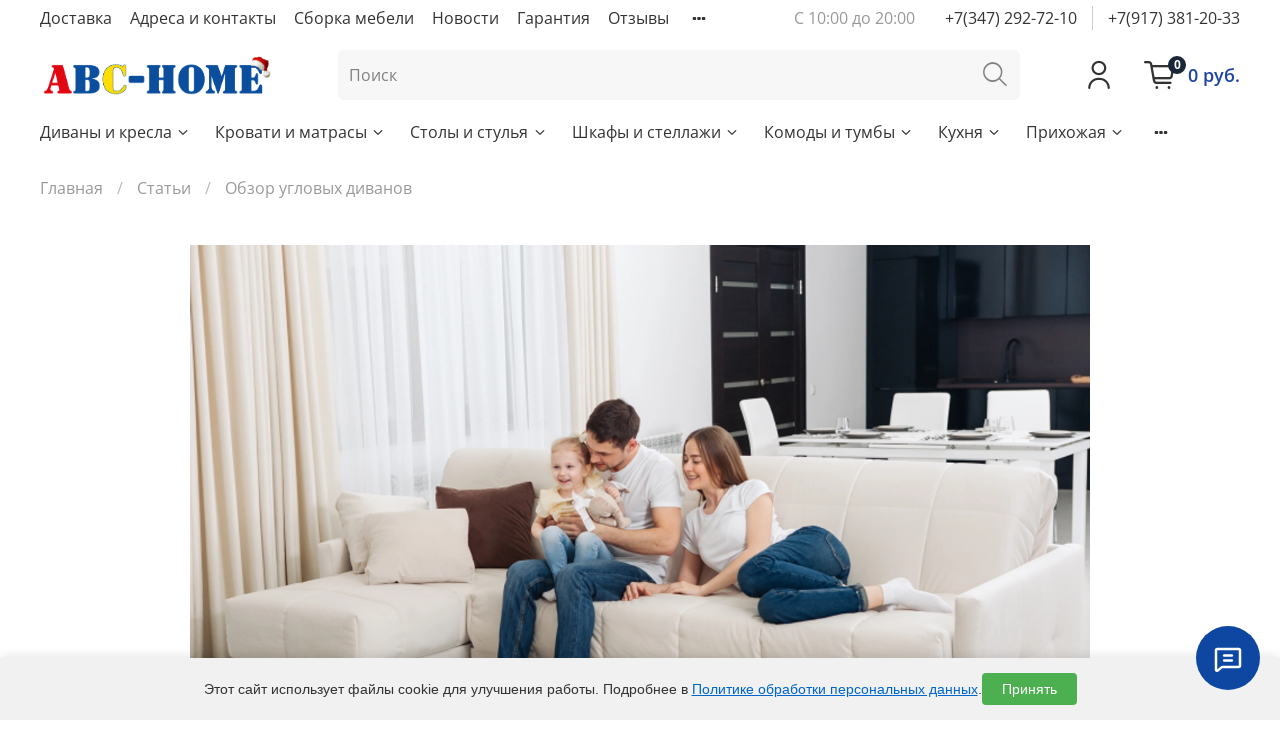

--- FILE ---
content_type: image/svg+xml
request_url: https://messengers.insales.ru/packs/media/messages-widget/assets/images/widget-icons/chat-text-067890c6085a6a775b7d1e7dc0fae82d.svg
body_size: 631
content:
<svg width="24" height="24" viewBox="0 0 24 24" fill="none" xmlns="http://www.w3.org/2000/svg">
<path fill-rule="evenodd" clip-rule="evenodd" d="M3.87506 6.125V20.6213L6.74807 18.2062C6.82631 18.1404 6.91546 18.0889 7.01148 18.0539L7.35707 17.9279C7.4531 17.8929 7.55451 17.875 7.65671 17.875H20.1251V6.125H3.87506ZM3.66963 20.794C3.66967 20.794 3.66971 20.794 3.66976 20.7939L3.66963 20.794ZM2.60101 4.85095C2.90576 4.54621 3.31908 4.375 3.75006 4.375H20.2501C20.681 4.375 21.0944 4.5462 21.3991 4.85095C21.7039 5.1557 21.8751 5.56902 21.8751 6V18C21.8751 18.431 21.7039 18.8443 21.3991 19.149C21.0944 19.4538 20.681 19.625 20.2501 19.625H7.8112L7.7559 19.6452L4.79571 22.1336C4.55884 22.3327 4.27003 22.4601 3.96326 22.5007C3.65648 22.5413 3.34449 22.4934 3.06397 22.3628C2.78345 22.2321 2.54607 22.0241 2.37975 21.7631C2.21342 21.5022 2.12506 21.1992 2.12506 20.8897V6C2.12506 5.56902 2.29627 5.1557 2.60101 4.85095Z" fill="#2A2E32"/>
<path fill-rule="evenodd" clip-rule="evenodd" d="M8.12506 10.125C8.12506 9.64175 8.51681 9.25 9.00006 9.25H15.0001C15.4833 9.25 15.8751 9.64175 15.8751 10.125C15.8751 10.6082 15.4833 11 15.0001 11H9.00006C8.51681 11 8.12506 10.6082 8.12506 10.125Z" fill="#2A2E32"/>
<path fill-rule="evenodd" clip-rule="evenodd" d="M8.12506 13.875C8.12506 13.3918 8.51681 13 9.00006 13H15.0001C15.4833 13 15.8751 13.3918 15.8751 13.875C15.8751 14.3582 15.4833 14.75 15.0001 14.75H9.00006C8.51681 14.75 8.12506 14.3582 8.12506 13.875Z" fill="#2A2E32"/>
</svg>
